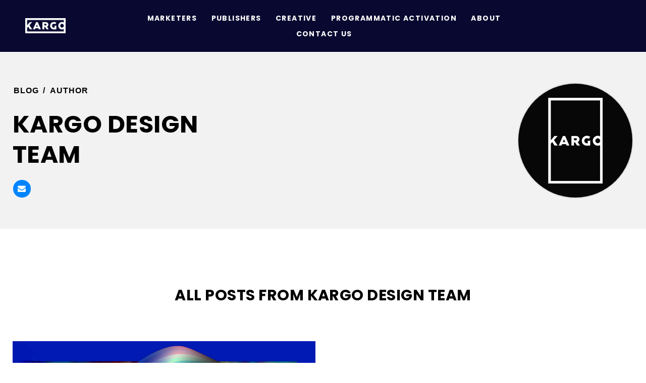

--- FILE ---
content_type: text/html; charset=UTF-8
request_url: https://blog.kargo.com/author/kargo-design-team
body_size: 10863
content:
<!doctype html><!--[if lt IE 7]> <html class="no-js lt-ie9 lt-ie8 lt-ie7" lang="en" > <![endif]--><!--[if IE 7]>    <html class="no-js lt-ie9 lt-ie8" lang="en" >        <![endif]--><!--[if IE 8]>    <html class="no-js lt-ie9" lang="en" >               <![endif]--><!--[if gt IE 8]><!--><html class="no-js" lang="en"><!--<![endif]--><head>
    <meta charset="utf-8">
    <meta http-equiv="X-UA-Compatible" content="IE=edge,chrome=1">
    <meta name="author" content="Kargo">
    <meta name="description" content="Get the latest updates from Kargo on our Advertising Technology blog. Discover ad tech industry news,  important insights from experts, and thought leadership pieces across all screens from smartphones to smart TVs.

">
    <meta name="generator" content="HubSpot">
    <title>Kargo Blog | Kargo Design Team</title>
    <link rel="shortcut icon" href="https://blog.kargo.com/hubfs/kargo_logo.png">
    
<meta name="viewport" content="width=device-width, initial-scale=1">

    <script src="/hs/hsstatic/jquery-libs/static-1.1/jquery/jquery-1.7.1.js"></script>
<script>hsjQuery = window['jQuery'];</script>
    <meta property="og:description" content="Get the latest updates from Kargo on our Advertising Technology blog. Discover ad tech industry news,  important insights from experts, and thought leadership pieces across all screens from smartphones to smart TVs.

">
    <meta property="og:title" content="Kargo Blog | Kargo Design Team">
    <meta name="twitter:description" content="Get the latest updates from Kargo on our Advertising Technology blog. Discover ad tech industry news,  important insights from experts, and thought leadership pieces across all screens from smartphones to smart TVs.

">
    <meta name="twitter:title" content="Kargo Blog | Kargo Design Team">

    

    
    <style>
a.cta_button{-moz-box-sizing:content-box !important;-webkit-box-sizing:content-box !important;box-sizing:content-box !important;vertical-align:middle}.hs-breadcrumb-menu{list-style-type:none;margin:0px 0px 0px 0px;padding:0px 0px 0px 0px}.hs-breadcrumb-menu-item{float:left;padding:10px 0px 10px 10px}.hs-breadcrumb-menu-divider:before{content:'›';padding-left:10px}.hs-featured-image-link{border:0}.hs-featured-image{float:right;margin:0 0 20px 20px;max-width:50%}@media (max-width: 568px){.hs-featured-image{float:none;margin:0;width:100%;max-width:100%}}.hs-screen-reader-text{clip:rect(1px, 1px, 1px, 1px);height:1px;overflow:hidden;position:absolute !important;width:1px}
</style>

<link rel="stylesheet" href="https://blog.kargo.com/hubfs/hub_generated/module_assets/1/43707445076/1741995125755/module_Blog_Search_Input.min.css">
    

    


<meta name="twitter:site" content="@kargo">
<meta property="og:url" content="https://blog.kargo.com/author/kargo-design-team">
<meta property="og:type" content="blog">
<meta name="twitter:card" content="summary">
<link rel="alternate" type="application/rss+xml" href="https://blog.kargo.com/rss.xml">
<meta name="twitter:domain" content="blog.kargo.com">
<script src="//platform.linkedin.com/in.js" type="text/javascript">
    lang: en_US
</script>

<meta http-equiv="content-language" content="en">
<link rel="stylesheet" href="//7052064.fs1.hubspotusercontent-na1.net/hubfs/7052064/hub_generated/template_assets/DEFAULT_ASSET/1767118704405/template_layout.min.css">


<link rel="stylesheet" href="https://blog.kargo.com/hubfs/hub_generated/template_assets/1/43708572089/1753896487825/template_Awwal_Blog_Template.min.css">
<link rel="stylesheet" href="https://blog.kargo.com/hubfs/hub_generated/template_assets/1/43708587859/1741940454061/template_carousal.min.css">


<link rel="canonical" href="https://blog.kargo.com/author/kargo-design-team">
    <link href="https://fonts.googleapis.com/css?family=Domine:400,700" rel="stylesheet"> 
<link href="https://fonts.googleapis.com/css?family=Roboto:100,100i,300,300i,400,400i,500,500i,700,700i,900,900i" rel="stylesheet">
<link href="https://fonts.googleapis.com/css2?family=Epilogue:wght@300;400;500;600;700;800&amp;display=swap" rel="stylesheet">
<link href="https://fonts.googleapis.com/css2?family=Work+Sans:ital,wght@0,100;0,200;0,300;0,400;0,500;0,600;0,700;0,800;0,900;1,100;1,200;1,300;1,400;1,500;1,600;1,700;1,800;1,900&amp;display=swap" rel="stylesheet">
<link href="https://fonts.googleapis.com/css2?family=Poppins:wght@400;700&amp;display=swap" rel="stylesheet">



    <script>(function(w,d,s,l,i){w[l]=w[l]||[];w[l].push({'gtm.start':
new Date().getTime(),event:'gtm.js'});var f=d.getElementsByTagName(s)[0],
j=d.createElement(s),dl=l!='dataLayer'?'&l='+l:'';j.async=true;j.src=
'https://www.googletagmanager.com/gtm.js?id='+i+dl;f.parentNode.insertBefore(j,f);
})(window,document,'script','dataLayer','GTM-KRBHWL4');</script>

<!-- Global site tag (gtag.js) - Google Analytics -->
<script async src="https://www.googletagmanager.com/gtag/js?id=UA-142112353-4"></script>
<script>
  window.dataLayer = window.dataLayer || [];
  function gtag(){dataLayer.push(arguments);}
  gtag('js', new Date());

  gtag('config', 'UA-142112353-4');
</script>


</head>
<body class="   hs-content-id-70945210534 hs-blog-listing hs-blog-id-8943909228" style="">
    <div class="header-container-wrapper">
    <div class="header-container container-fluid">

<div class="row-fluid-wrapper row-depth-1 row-number-1 ">
<div class="row-fluid ">
<div class="span12 widget-span widget-type-global_group " style="" data-widget-type="global_group" data-x="0" data-w="12">
<div class="" data-global-widget-path="generated_global_groups/10521326597.html"><div class="row-fluid-wrapper row-depth-1 row-number-1 ">
<div class="row-fluid ">
<div class="span12 widget-span widget-type-cell custom-header-group" style="" data-widget-type="cell" data-x="0" data-w="12">

<div class="row-fluid-wrapper row-depth-1 row-number-2 ">
<div class="row-fluid ">
<div class="span12 widget-span widget-type-cell page-center" style="" data-widget-type="cell" data-x="0" data-w="12">

<div class="row-fluid-wrapper row-depth-1 row-number-3 ">
<div class="row-fluid ">
<div class="span3 widget-span widget-type-cell custom-logo-group logo-trigger" style="" data-widget-type="cell" data-x="0" data-w="3">

<div class="row-fluid-wrapper row-depth-1 row-number-4 ">
<div class="row-fluid ">
<div class="span12 widget-span widget-type-custom_widget " style="" data-widget-type="custom_widget" data-x="0" data-w="12">
<div id="hs_cos_wrapper_module_1560748280634138" class="hs_cos_wrapper hs_cos_wrapper_widget hs_cos_wrapper_type_module" style="" data-hs-cos-general-type="widget" data-hs-cos-type="module"><div class="custom-logo">
  
  <a href="https://kargo.com/">
    <img src="https://blog.kargo.com/hubfs/Kargo%20Logo-1.png" alt="Kargo Logo-1">
  </a>
  
</div></div>

</div><!--end widget-span -->
</div><!--end row-->
</div><!--end row-wrapper -->

</div><!--end widget-span -->
<div class="span6 widget-span widget-type-custom_widget custom-menu-primary custom-header-left-menu desktop-menu" style="" data-widget-type="custom_widget" data-x="3" data-w="6">
<div id="hs_cos_wrapper_module_151811933987828" class="hs_cos_wrapper hs_cos_wrapper_widget hs_cos_wrapper_type_module widget-type-menu" style="" data-hs-cos-general-type="widget" data-hs-cos-type="module">
<span id="hs_cos_wrapper_module_151811933987828_" class="hs_cos_wrapper hs_cos_wrapper_widget hs_cos_wrapper_type_menu" style="" data-hs-cos-general-type="widget" data-hs-cos-type="menu"><div id="hs_menu_wrapper_module_151811933987828_" class="hs-menu-wrapper active-branch flyouts hs-menu-flow-horizontal" role="navigation" data-sitemap-name="default" data-menu-id="86983489830" aria-label="Navigation Menu">
 <ul role="menu">
  <li class="hs-menu-item hs-menu-depth-1" role="none"><a href="https://kargo.com/marketers" role="menuitem">Marketers</a></li>
  <li class="hs-menu-item hs-menu-depth-1" role="none"><a href="https://kargo.com/publishers" role="menuitem">Publishers</a></li>
  <li class="hs-menu-item hs-menu-depth-1 hs-item-has-children" role="none"><a href="https://kargo.com/creative-resources" aria-haspopup="true" aria-expanded="false" role="menuitem">Creative</a>
   <ul role="menu" class="hs-menu-children-wrapper">
    <li class="hs-menu-item hs-menu-depth-2" role="none"><a href="https://kargo.com/marketing-showcase" role="menuitem">Gallery</a></li>
    <li class="hs-menu-item hs-menu-depth-2" role="none"><a href="https://composer-demo.kargo.com/" role="menuitem">Creative Composer</a></li>
    <li class="hs-menu-item hs-menu-depth-2" role="none"><a href="https://kargo.com/specs" role="menuitem">Ad Specs </a></li>
    <li class="hs-menu-item hs-menu-depth-2" role="none"><a href="https://kargo.com/native-ad-specs-gate" role="menuitem">Native Ad Specs</a></li>
    <li class="hs-menu-item hs-menu-depth-2" role="none"><a href="https://kargo.com/case-studies-main" role="menuitem">Case Studies</a></li>
   </ul></li>
  <li class="hs-menu-item hs-menu-depth-1 hs-item-has-children" role="none"><a href="https://kargo.com/programmatic-activation" aria-haspopup="true" aria-expanded="false" role="menuitem">Programmatic Activation</a>
   <ul role="menu" class="hs-menu-children-wrapper">
    <li class="hs-menu-item hs-menu-depth-2" role="none"><a href="https://kargo.com/curated-packages" role="menuitem">Curated Packages</a></li>
    <li class="hs-menu-item hs-menu-depth-2" role="none"><a href="https://kargo.com/dsp" role="menuitem">Kargo PMP Troubleshooting</a></li>
    <li class="hs-menu-item hs-menu-depth-2" role="none"><a href="https://kargo.com/dsp-set-up-guides" role="menuitem">PMP Set Up Guides</a></li>
   </ul></li>
  <li class="hs-menu-item hs-menu-depth-1 hs-item-has-children" role="none"><a href="https://kargo.com/about" aria-haspopup="true" aria-expanded="false" role="menuitem">About</a>
   <ul role="menu" class="hs-menu-children-wrapper">
    <li class="hs-menu-item hs-menu-depth-2" role="none"><a href="https://kargo.com/about" role="menuitem">About Kargo</a></li>
    <li class="hs-menu-item hs-menu-depth-2" role="none"><a href="https://kargo.com/news" role="menuitem">In The News</a></li>
    <li class="hs-menu-item hs-menu-depth-2" role="none"><a href="https://kargo.com/careers" role="menuitem">Careers</a></li>
    <li class="hs-menu-item hs-menu-depth-2" role="none"><a href="https://kargo.com/knowledge-hub" role="menuitem">Research &amp; Insights</a></li>
    <li class="hs-menu-item hs-menu-depth-2" role="none"><a href="https://blog.kargo.com" role="menuitem">Blog</a></li>
   </ul></li>
  <li class="hs-menu-item hs-menu-depth-1" role="none"><a href="https://kargo.com/contact-us" role="menuitem">Contact Us</a></li>
 </ul>
</div></span></div>

</div><!--end widget-span -->
<div class="span3 widget-span widget-type-custom_widget custom-menu-primary custom-header-right-menu desktop-menu" style="" data-widget-type="custom_widget" data-x="9" data-w="3">
<div id="hs_cos_wrapper_module_1560748289365153" class="hs_cos_wrapper hs_cos_wrapper_widget hs_cos_wrapper_type_module widget-type-menu" style="" data-hs-cos-general-type="widget" data-hs-cos-type="module">
<span id="hs_cos_wrapper_module_1560748289365153_" class="hs_cos_wrapper hs_cos_wrapper_widget hs_cos_wrapper_type_menu" style="" data-hs-cos-general-type="widget" data-hs-cos-type="menu"><ul></ul></span></div>

</div><!--end widget-span -->
</div><!--end row-->
</div><!--end row-wrapper -->

<div class="row-fluid-wrapper row-depth-1 row-number-5 ">
<div class="row-fluid ">
<div class="span12 widget-span widget-type-custom_widget custom-menu-primary mobile-menu" style="" data-widget-type="custom_widget" data-x="0" data-w="12">
<div id="hs_cos_wrapper_module_1560755691222998" class="hs_cos_wrapper hs_cos_wrapper_widget hs_cos_wrapper_type_module widget-type-menu" style="" data-hs-cos-general-type="widget" data-hs-cos-type="module">
<span id="hs_cos_wrapper_module_1560755691222998_" class="hs_cos_wrapper hs_cos_wrapper_widget hs_cos_wrapper_type_menu" style="" data-hs-cos-general-type="widget" data-hs-cos-type="menu"><div id="hs_menu_wrapper_module_1560755691222998_" class="hs-menu-wrapper active-branch flyouts hs-menu-flow-horizontal" role="navigation" data-sitemap-name="default" data-menu-id="10523094766" aria-label="Navigation Menu">
 <ul role="menu">
  <li class="hs-menu-item hs-menu-depth-1" role="none"><a href="https://kargo.com/marketers" role="menuitem">Marketers</a></li>
  <li class="hs-menu-item hs-menu-depth-1" role="none"><a href="https://kargo.com/publishers" role="menuitem">Publishers</a></li>
  <li class="hs-menu-item hs-menu-depth-1 hs-item-has-children" role="none"><a href="https://kargo.com/marketing-showcase" aria-haspopup="true" aria-expanded="false" role="menuitem">Creative</a>
   <ul role="menu" class="hs-menu-children-wrapper">
    <li class="hs-menu-item hs-menu-depth-2" role="none"><a href="https://kargo.com/marketing-showcase" role="menuitem">Gallery</a></li>
    <li class="hs-menu-item hs-menu-depth-2" role="none"><a href="https://composer-demo.kargo.com/" role="menuitem">Creative Composer</a></li>
    <li class="hs-menu-item hs-menu-depth-2" role="none"><a href="https://kargo.com/specs" role="menuitem">Ad Specs</a></li>
    <li class="hs-menu-item hs-menu-depth-2" role="none"><a href="https://kargo.com/native-ad-specs-gate" role="menuitem">Native Ad Specs</a></li>
    <li class="hs-menu-item hs-menu-depth-2" role="none"><a href="https://kargo.com/case-studies-main" role="menuitem">Case Studies</a></li>
   </ul></li>
  <li class="hs-menu-item hs-menu-depth-1 hs-item-has-children" role="none"><a href="javascript:;" aria-haspopup="true" aria-expanded="false" role="menuitem">Programmatic Activation</a>
   <ul role="menu" class="hs-menu-children-wrapper">
    <li class="hs-menu-item hs-menu-depth-2" role="none"><a href="https://kargo.com/curated-packages" role="menuitem">Curated Packages</a></li>
    <li class="hs-menu-item hs-menu-depth-2" role="none"><a href="https://kargo.com/dsp" role="menuitem">Kargo PMP Troublshooting</a></li>
    <li class="hs-menu-item hs-menu-depth-2" role="none"><a href="https://kargo.com/dsp-set-up-guides" role="menuitem">PMP Set Up Guides</a></li>
   </ul></li>
  <li class="hs-menu-item hs-menu-depth-1 hs-item-has-children" role="none"><a href="https://kargo.com/about" aria-haspopup="true" aria-expanded="false" role="menuitem">About</a>
   <ul role="menu" class="hs-menu-children-wrapper">
    <li class="hs-menu-item hs-menu-depth-2" role="none"><a href="https://kargo.com/about" role="menuitem">About Kargo</a></li>
    <li class="hs-menu-item hs-menu-depth-2" role="none"><a href="https://kargo.com/news" role="menuitem">In The News</a></li>
    <li class="hs-menu-item hs-menu-depth-2" role="none"><a href="https://kargo.com/careers" role="menuitem">Careers</a></li>
    <li class="hs-menu-item hs-menu-depth-2" role="none"><a href="https://kargo.com/knowledge-hub" role="menuitem">Research &amp; Insights</a></li>
    <li class="hs-menu-item hs-menu-depth-2" role="none"><a href="https://blog.kargo.com/" role="menuitem">Blog</a></li>
   </ul></li>
  <li class="hs-menu-item hs-menu-depth-1" role="none"><a href="https://kargo.com/contact-us" role="menuitem">Contact Us</a></li>
 </ul>
</div></span></div>

</div><!--end widget-span -->
</div><!--end row-->
</div><!--end row-wrapper -->

</div><!--end widget-span -->
</div><!--end row-->
</div><!--end row-wrapper -->

</div><!--end widget-span -->
</div><!--end row-->
</div><!--end row-wrapper -->
</div>
</div><!--end widget-span -->
</div><!--end row-->
</div><!--end row-wrapper -->

    </div><!--end header -->
</div><!--end header wrapper -->

<div class="body-container-wrapper">
    <div class="body-container container-fluid">

<div class="row-fluid-wrapper row-depth-1 row-number-1 ">
<div class="row-fluid ">
<div class="span12 widget-span widget-type-cell " style="" data-widget-type="cell" data-x="0" data-w="12">

<div class="row-fluid-wrapper row-depth-1 row-number-2 ">
<div class="row-fluid ">
<div class="span12 widget-span widget-type-custom_widget " style="" data-widget-type="custom_widget" data-x="0" data-w="12">
<div id="hs_cos_wrapper_module_1536852673826614" class="hs_cos_wrapper hs_cos_wrapper_widget hs_cos_wrapper_type_module" style="" data-hs-cos-general-type="widget" data-hs-cos-type="module">
<div>
<div class="owl-carousel owl-theme blog-slider">
  
 	<div class="slider" style="background-image:url(https://blog.kargo.com/hubfs/Kargo%20Banner%20Blog.png);">
    <div class="slider-inner" style="background-color:rgba(0, 0, 0, 0.05)">
        <div class="page-center">
            
        </div>
    </div>
	</div>
  
</div>
</div>

<div style="display:none">
<div class="owl-carousel owl-theme blog-slider">
    
    
    <div class="slider" style="background-image:url(https://blog.kargo.com/hubfs/KargoxMeta_1200x628%20%281%29.png);">
      <div class="slider-inner" style="background-color:rgba(0, 0, 0, 0.05)">  
        <div class="page-center">
          <h1>The Meta Advantage this Holiday</h1>
          <a class="read-more" href="https://blog.kargo.com/the-meta-advantage-this-holiday">Continue Reading</a>
        </div>
      </div>
    </div>
    
    <div class="slider" style="background-image:url(https://blog.kargo.com/hubfs/Hero%20Image%20-%20Final.jpg);">
      <div class="slider-inner" style="background-color:rgba(0, 0, 0, 0.05)">  
        <div class="page-center">
          <h1>The Story Behind: Runway</h1>
          <a class="read-more" href="https://blog.kargo.com/story-behind-runway">Continue Reading</a>
        </div>
      </div>
    </div>
    
    <div class="slider" style="background-image:url(https://blog.kargo.com/hubfs/Shorty%20Social%20Good%20Award%202019LinkedIn.jpg);">
      <div class="slider-inner" style="background-color:rgba(0, 0, 0, 0.05)">  
        <div class="page-center">
          <h1>The Story Behind: AT&amp;T’s ‘It Can Wait’ Campaign</h1>
          <a class="read-more" href="https://blog.kargo.com/att-itcanwait">Continue Reading</a>
        </div>
      </div>
    </div>
    
</div>
</div>
</div>

</div><!--end widget-span -->
</div><!--end row-->
</div><!--end row-wrapper -->

</div><!--end widget-span -->
</div><!--end row-->
</div><!--end row-wrapper -->

<div class="row-fluid-wrapper row-depth-1 row-number-3 ">
<div class="row-fluid ">
<div class="span12 widget-span widget-type-cell blog-post-top-header" style="" data-widget-type="cell" data-x="0" data-w="12">

<div class="row-fluid-wrapper row-depth-1 row-number-4 ">
<div class="row-fluid ">
<div class="span12 widget-span widget-type-raw_jinja " style="" data-widget-type="raw_jinja" data-x="0" data-w="12">
</div><!--end widget-span -->

</div><!--end row-->
</div><!--end row-wrapper -->

</div><!--end widget-span -->
</div><!--end row-->
</div><!--end row-wrapper -->

<div class="row-fluid-wrapper row-depth-1 row-number-5 ">
<div class="row-fluid ">
<div class="span12 widget-span widget-type-cell top-bar" style="" data-widget-type="cell" data-x="0" data-w="12">

<div class="row-fluid-wrapper row-depth-1 row-number-6 ">
<div class="row-fluid ">
<div class="span12 widget-span widget-type-cell page-center" style="" data-widget-type="cell" data-x="0" data-w="12">

<div class="row-fluid-wrapper row-depth-1 row-number-7 ">
<div class="row-fluid ">
<div class="span6 widget-span widget-type-cell topic-list" style="" data-widget-type="cell" data-x="0" data-w="6">

<div class="row-fluid-wrapper row-depth-1 row-number-8 ">
<div class="row-fluid ">
<div class="span12 widget-span widget-type-raw_jinja " style="" data-widget-type="raw_jinja" data-x="0" data-w="12">
<h3>Topics</h3> 
<div class="blog-topics">
    
    <ul>
        <li class="topic">Select a Topic <i class="fa fa-angle-down"></i></li>
        <ul>
          <li><a href="https://blog.kargo.com">All</a></li>
        
        <li>
          <a href="https://blog.kargo.com/tag/ad-tech">Ad Tech</a>
        </li>
        
        <li>
          <a href="https://blog.kargo.com/tag/digital-advertising">Digital Advertising</a>
        </li>
        
        <li>
          <a href="https://blog.kargo.com/tag/insider">Insider</a>
        </li>
        
        <li>
          <a href="https://blog.kargo.com/tag/mobile">Mobile</a>
        </li>
        
        <li>
          <a href="https://blog.kargo.com/tag/performance">Performance</a>
        </li>
        
        <li>
          <a href="https://blog.kargo.com/tag/creative">Creative</a>
        </li>
        
        <li>
          <a href="https://blog.kargo.com/tag/kargoknowledge">KargoKnowledge</a>
        </li>
        
        <li>
          <a href="https://blog.kargo.com/tag/knowledge">Knowledge</a>
        </li>
        
        <li>
          <a href="https://blog.kargo.com/tag/programmatic">Programmatic</a>
        </li>
        
        <li>
          <a href="https://blog.kargo.com/tag/publishers">Publishers</a>
        </li>
        
        <li>
          <a href="https://blog.kargo.com/tag/ad-serving">Ad Serving</a>
        </li>
        
        <li>
          <a href="https://blog.kargo.com/tag/kargo">Kargo</a>
        </li>
        
        <li>
          <a href="https://blog.kargo.com/tag/brand-safe">Brand Safe</a>
        </li>
        
        <li>
          <a href="https://blog.kargo.com/tag/addressable">Addressable</a>
        </li>
        
        <li>
          <a href="https://blog.kargo.com/tag/scale">Scale</a>
        </li>
        
        <li>
          <a href="https://blog.kargo.com/tag/mobileads">mobileads</a>
        </li>
        
        <li>
          <a href="https://blog.kargo.com/tag/featured">Featured</a>
        </li>
        
        <li>
          <a href="https://blog.kargo.com/tag/apac">APAC</a>
        </li>
        
        <li>
          <a href="https://blog.kargo.com/tag/cookies">cookies</a>
        </li>
        
        <li>
          <a href="https://blog.kargo.com/tag/fraud">fraud</a>
        </li>
        
        <li>
          <a href="https://blog.kargo.com/tag/commerce">commerce</a>
        </li>
        
        <li>
          <a href="https://blog.kargo.com/tag/keepitclean">keepitclean</a>
        </li>
        
        <li>
          <a href="https://blog.kargo.com/tag/snap">snap</a>
        </li>
        
        </ul>
    </ul>
</div>
</div><!--end widget-span -->

</div><!--end row-->
</div><!--end row-wrapper -->

</div><!--end widget-span -->
<div class="span6 widget-span widget-type-cell " style="" data-widget-type="cell" data-x="6" data-w="6">

<div class="row-fluid-wrapper row-depth-1 row-number-9 ">
<div class="row-fluid ">
<div class="span12 widget-span widget-type-custom_widget " style="" data-widget-type="custom_widget" data-x="0" data-w="12">
<div id="hs_cos_wrapper_module_159982983300100" class="hs_cos_wrapper hs_cos_wrapper_widget hs_cos_wrapper_type_module" style="" data-hs-cos-general-type="widget" data-hs-cos-type="module"><div class="subscription-title-button">
  <h3>
    
  </h3>
  <a href="javascript:void(0);" class="subscribe-button"><svg class="envelope-icon" width="36" height="27" viewbox="0 0 36 27" fill="none" xmlns="http://www.w3.org/2000/svg">
<path d="M32.625 0H3.375C1.47656 0 0 1.54688 0 3.375V23.625C0 25.5234 1.47656 27 3.375 27H32.625C34.4531 27 36 25.5234 36 23.625V3.375C36 1.54688 34.4531 0 32.625 0ZM32.625 3.375V6.25781C31.0078 7.59375 28.4766 9.5625 23.1328 13.7812C21.9375 14.6953 19.6172 16.9453 18 16.875C16.3125 16.9453 13.9922 14.6953 12.7969 13.7812C7.45312 9.5625 4.92188 7.59375 3.375 6.25781V3.375H32.625ZM3.375 23.625V10.6172C4.92188 11.8828 7.24219 13.7109 10.6875 16.4531C12.2344 17.6484 14.9766 20.3203 18 20.25C20.9531 20.3203 23.625 17.6484 25.2422 16.4531C28.6875 13.7109 31.0078 11.8828 32.625 10.6172V23.625H3.375Z" fill="#FE2D55" />
</svg> SUBSCRIBE TO OUR BLOG</a>
</div></div>

</div><!--end widget-span -->
</div><!--end row-->
</div><!--end row-wrapper -->

</div><!--end widget-span -->
</div><!--end row-->
</div><!--end row-wrapper -->

</div><!--end widget-span -->
</div><!--end row-->
</div><!--end row-wrapper -->

</div><!--end widget-span -->
</div><!--end row-->
</div><!--end row-wrapper -->

<div class="row-fluid-wrapper row-depth-1 row-number-10 ">
<div class="row-fluid ">
<div class="span12 widget-span widget-type-cell subscription-popup-box" style="" data-widget-type="cell" data-x="0" data-w="12">

<div class="row-fluid-wrapper row-depth-1 row-number-11 ">
<div class="row-fluid ">
<div class="span12 widget-span widget-type-cell subscription-popup-box-inner" style="" data-widget-type="cell" data-x="0" data-w="12">

<div class="row-fluid-wrapper row-depth-1 row-number-12 ">
<div class="row-fluid ">
<div class="span12 widget-span widget-type-custom_widget " style="" data-widget-type="custom_widget" data-x="0" data-w="12">
<div id="hs_cos_wrapper_module_159982986685702" class="hs_cos_wrapper hs_cos_wrapper_widget hs_cos_wrapper_type_module" style="" data-hs-cos-general-type="widget" data-hs-cos-type="module"><div class="envelope-close-icon">
  <svg class="envelope-icon" width="36" height="27" viewbox="0 0 36 27" fill="none" xmlns="http://www.w3.org/2000/svg">
  <path d="M32.625 0H3.375C1.47656 0 0 1.54688 0 3.375V23.625C0 25.5234 1.47656 27 3.375 27H32.625C34.4531 27 36 25.5234 36 23.625V3.375C36 1.54688 34.4531 0 32.625 0ZM32.625 3.375V6.25781C31.0078 7.59375 28.4766 9.5625 23.1328 13.7812C21.9375 14.6953 19.6172 16.9453 18 16.875C16.3125 16.9453 13.9922 14.6953 12.7969 13.7812C7.45312 9.5625 4.92188 7.59375 3.375 6.25781V3.375H32.625ZM3.375 23.625V10.6172C4.92188 11.8828 7.24219 13.7109 10.6875 16.4531C12.2344 17.6484 14.9766 20.3203 18 20.25C20.9531 20.3203 23.625 17.6484 25.2422 16.4531C28.6875 13.7109 31.0078 11.8828 32.625 10.6172V23.625H3.375Z" fill="#FE2D55" />
  </svg> 
  <div class="popup-close-icon">
    <svg width="20" height="20" viewbox="0 0 15 15" fill="none" xmlns="http://www.w3.org/2000/svg">
    <path d="M8.57915 7.483L14.78 1.28213C14.9026 1.13904 14.9666 0.954975 14.9593 0.766723C14.9521 0.57847 14.874 0.399895 14.7408 0.266681C14.6076 0.133468 14.429 0.0554274 14.2408 0.048156C14.0525 0.0408846 13.8684 0.104918 13.7254 0.227459L7.52448 6.42833L1.32361 0.219979C1.18276 0.0791288 0.991724 0 0.792532 0C0.59334 0 0.402306 0.0791288 0.261456 0.219979C0.120606 0.360829 0.0414776 0.551863 0.0414776 0.751055C0.0414776 0.950247 0.120606 1.14128 0.261456 1.28213L6.46981 7.483L0.261456 13.6839C0.183155 13.7509 0.11956 13.8334 0.0746634 13.9262C0.0297663 14.019 0.00453635 14.1201 0.000557399 14.2231C-0.00342155 14.3261 0.013936 14.4289 0.0515411 14.5249C0.0891462 14.6208 0.146187 14.708 0.219082 14.7809C0.291978 14.8538 0.379155 14.9109 0.475141 14.9485C0.571128 14.9861 0.673851 15.0034 0.776864 14.9994C0.879877 14.9955 0.980956 14.9702 1.07376 14.9253C1.16656 14.8804 1.24907 14.8168 1.31613 14.7385L7.52448 8.53767L13.7254 14.7385C13.8684 14.8611 14.0525 14.9251 14.2408 14.9178C14.429 14.9106 14.6076 14.8325 14.7408 14.6993C14.874 14.5661 14.9521 14.3875 14.9593 14.1993C14.9666 14.011 14.9026 13.827 14.78 13.6839L8.57915 7.483Z" fill="#999999" />
    </svg>
  </div>
</div></div>

</div><!--end widget-span -->
</div><!--end row-->
</div><!--end row-wrapper -->

<div class="row-fluid-wrapper row-depth-1 row-number-13 ">
<div class="row-fluid ">
<div class="span12 widget-span widget-type-custom_widget " style="" data-widget-type="custom_widget" data-x="0" data-w="12">
<div id="hs_cos_wrapper_module_159982986685703" class="hs_cos_wrapper hs_cos_wrapper_widget hs_cos_wrapper_type_module widget-type-blog_subscribe" style="" data-hs-cos-general-type="widget" data-hs-cos-type="module">


<span id="hs_cos_wrapper_module_159982986685703_blog_subscribe" class="hs_cos_wrapper hs_cos_wrapper_widget hs_cos_wrapper_type_blog_subscribe" style="" data-hs-cos-general-type="widget" data-hs-cos-type="blog_subscribe"><h3 id="hs_cos_wrapper_module_159982986685703_blog_subscribe_title" class="hs_cos_wrapper form-title" data-hs-cos-general-type="widget_field" data-hs-cos-type="text">Stay up to date</h3>

<div id="hs_form_target_module_159982986685703_blog_subscribe_4472"></div>



</span></div>

</div><!--end widget-span -->
</div><!--end row-->
</div><!--end row-wrapper -->

</div><!--end widget-span -->
</div><!--end row-->
</div><!--end row-wrapper -->

</div><!--end widget-span -->
</div><!--end row-->
</div><!--end row-wrapper -->

<div class="row-fluid-wrapper row-depth-1 row-number-14 ">
<div class="row-fluid ">
<div class="span12 widget-span widget-type-cell page-center search-box" style="display:none;" data-widget-type="cell" data-x="0" data-w="12">

<div class="row-fluid-wrapper row-depth-1 row-number-15 ">
<div class="row-fluid ">
<div class="span12 widget-span widget-type-custom_widget " style="" data-widget-type="custom_widget" data-x="0" data-w="12">
<div id="hs_cos_wrapper_module_1548307213547338" class="hs_cos_wrapper hs_cos_wrapper_widget hs_cos_wrapper_type_module" style="" data-hs-cos-general-type="widget" data-hs-cos-type="module"><div class="hs-search-field"> 
  <h5>Search The Blog</h5>
    <div class="hs-search-field__bar"> 
      <form id="search-form" action="/hs-search-results">
        <input type="text" class="hs-search-field__input" name="term" autocomplete="off" placeholder="Search Here">
        <input type="hidden" name="type" value="BLOG_POST">
        <input type="hidden" name="pathPrefix" value="blog">
        <button type="submit" form="search-form" value="Submit" class="hs-button primary"><i class="fa fa-search"></i></button>
        <ul class="hs-search-field__suggestions"></ul>
      </form>
    </div>
</div></div>

</div><!--end widget-span -->
</div><!--end row-->
</div><!--end row-wrapper -->

</div><!--end widget-span -->
</div><!--end row-->
</div><!--end row-wrapper -->

<div class="row-fluid-wrapper row-depth-1 row-number-16 ">
<div class="row-fluid ">
<div class="span12 widget-span widget-type-cell " style="" data-widget-type="cell" data-x="0" data-w="12">

<div class="row-fluid-wrapper row-depth-1 row-number-17 ">
<div class="row-fluid ">
<div class="span12 widget-span widget-type-cell padding-100" style="" data-widget-type="cell" data-x="0" data-w="12">

<div class="row-fluid-wrapper row-depth-1 row-number-18 ">
<div class="row-fluid ">
<div class="span12 widget-span widget-type-blog_content " style="" data-widget-type="blog_content" data-x="0" data-w="12">


<div class="author-page">
  <div class="page-center">
    <div class="hs-author-profile">
      <div class="author-information">
        <ul class="breadcrumb">
          <li><a href="https://blog.kargo.com">Blog</a> </li>
          <li>/</li>
          <li>Author</li>
        </ul>  
        <h2 class="hs-author-name"> Kargo Design Team</h2> 
        <div class="hs-author-bio"></div>        
        <div class="author-social-share">
          
          
          
          
          
          <a href="mailto:mobilize@kargo.com" class="hs-author-social-link hs-social-email" title="Email"><i class="fa fa-envelope" aria-hidden="true"></i> </a>
          
        </div>
      </div>
      <div class="author-avatar"> <img src="https://blog.kargo.com/hubfs/bw%20kargo-1.png" alt="Picture of Kargo Design Team">  </div> 
    </div>
  </div>
</div>

<div class="page-center">
  <div class="blog-section">
      <div class="blog-listing-wrapper cell-wrapper">
          <div class="blog-section">
              <div class="blog-listing-wrapper cell-wrapper">
              
                  <div class="post-listing">
                       
                        <div class="all-posts-author-title">
                            <h4>All Posts from Kargo Design Team</h4>
                        </div>
                      
                      
                          <div class="post-item">
                              
                                  <div class="post-body clearfix">

                                      
                                          <div class="hs-featured-image-wrapper">
                                              <a href="https://blog.kargo.com/the-story-behind-q3-ad-innovation" title="" class="hs-featured-image-link">
                                                  <img src="https://blog.kargo.com/hubfs/Innovation_Blog%20Feature.png" class="hs-featured-image">
                                              </a>
                                          </div>
                                      
                                      

                                           <p id="hubspot-topic_data">
                                              
<!--                                                   <a class="topic-link" href="https://blog.kargo.com/tag/programmatic">Programmatic</a>  -->
<!--                                                   
                                                    <a class="topic-link" href="https://blog.kargo.com/topic/programmatic">Programmatic</a> 
                                                   -->
                                              
<!--                                                   <a class="topic-link" href="https://blog.kargo.com/tag/mobile">Mobile</a>  -->
<!--                                                   
                                                    <a class="topic-link" href="https://blog.kargo.com/topic/mobile">Mobile</a> 
                                                   -->
                                              
<!--                                                   <a class="topic-link" href="https://blog.kargo.com/tag/digital-advertising">Digital Advertising</a>  -->
<!--                                                   
                                                    <a class="topic-link" href="https://blog.kargo.com/topic/digital-advertising">Digital Advertising</a> 
                                                   -->
                                              
<!--                                                   <a class="topic-link" href="https://blog.kargo.com/tag/creative">Creative</a> -->
<!--                                                    -->
                                              
                                           </p>
                                      
                                      <div class="post-header">
                                          <h5><a href="https://blog.kargo.com/the-story-behind-q3-ad-innovation">The Story Behind: Q3 Ad Innovation</a></h5>
                                          <div id="hubspot-author_data" class="hubspot-editable" data-hubspot-form-id="author_data" data-hubspot-name="Blog Author">
                                              By
                                              
                                                  <a class="author-link" href="https://blog.kargo.com/author/kargo-design-team">Kargo Design Team</a> on   August 11, 2021  
                                              
                                          </div>
                                      </div>
                                      <div class="clearfix"></div>
                                      <p>There’s a new Google search metric in town and it’s putting pressure on both advertisers and publishers. It’s called Cumulative Layout Shift (CLS), which is what happens when you open a...</p>
                                      <a href="https://blog.kargo.com/the-story-behind-q3-ad-innovation" title="" class="continue-reading">
                                          Continue Reading
                                      </a>
                                  </div>
                              
                          </div>
                      
                  </div>
                  <div class="blog-pagination">
                      
                          
                              
                              
                          

                          
                          

                          
                          <ul>
                              <li class="first-posts-link hide"><a href="https://blog.kargo.com/author/kargo-design-team/page/0"><i class="fa fa-angle-left"></i> PREVIOUS</a></li>
                              <span class="pg">
                                  
                                   
                                      
                                          <li class="active"><a href="https://blog.kargo.com/author/kargo-design-team/page/1">1</a></li>

                                      
                                      
                                   
                                      
                                   
                                      
                                   
                                      
                                   
                                      
                                  
                              </span>
                              <li class="last-posts-link hide"><a href="https://blog.kargo.com/author/kargo-design-team/page/0">NEXT <i class="fa fa-angle-right"></i></a></li>
                              <!--<li class="previous-posts-link hide"><a href="https://blog.kargo.com/author/kargo-design-team/page/0">NEXT <i class="fa fa-angle-right"></i></a></li>-->
                              <!--<li class="next-posts-link hide"><a href="https://blog.kargo.com/author/kargo-design-team/page/0"><i class="fa fa-angle-right"></i> PREVIOUS</a></li>-->
                              <!--<li class="last-posts-link hide"><a href="https://blog.kargo.com/author/kargo-design-team/page/1">NEXT <i class="fa fa-angle-double-right"></i></a></li>-->
                          </ul>
                      
                  </div>
              </div>
          </div>
      </div>
  </div>
</div>
<script>


$('body').addClass('blog-author-page');

</script>
</div>

</div><!--end row-->
</div><!--end row-wrapper -->

</div><!--end widget-span -->
</div><!--end row-->
</div><!--end row-wrapper -->

</div><!--end widget-span -->
</div><!--end row-->
</div><!--end row-wrapper -->

<div class="row-fluid-wrapper row-depth-1 row-number-19 ">
<div class="row-fluid ">
<div class="span12 widget-span widget-type-cell bottom-subscription" style="" data-widget-type="cell" data-x="0" data-w="12">

<div class="row-fluid-wrapper row-depth-1 row-number-20 ">
<div class="row-fluid ">
<div class="span12 widget-span widget-type-cell page-center" style="" data-widget-type="cell" data-x="0" data-w="12">

<div class="row-fluid-wrapper row-depth-1 row-number-21 ">
<div class="row-fluid ">
<div class="span12 widget-span widget-type-custom_widget " style="" data-widget-type="custom_widget" data-x="0" data-w="12">
<div id="hs_cos_wrapper_module_159982990363702" class="hs_cos_wrapper hs_cos_wrapper_widget hs_cos_wrapper_type_module" style="" data-hs-cos-general-type="widget" data-hs-cos-type="module"><div class="subscription-title-button">
  <h3>
    Stay in the know on the latest and greatest news, insights and announcements.
  </h3>
  <a href="javascript:void(0);" class="subscribe-button"><svg class="envelope-icon" width="36" height="27" viewbox="0 0 36 27" fill="none" xmlns="http://www.w3.org/2000/svg">
<path d="M32.625 0H3.375C1.47656 0 0 1.54688 0 3.375V23.625C0 25.5234 1.47656 27 3.375 27H32.625C34.4531 27 36 25.5234 36 23.625V3.375C36 1.54688 34.4531 0 32.625 0ZM32.625 3.375V6.25781C31.0078 7.59375 28.4766 9.5625 23.1328 13.7812C21.9375 14.6953 19.6172 16.9453 18 16.875C16.3125 16.9453 13.9922 14.6953 12.7969 13.7812C7.45312 9.5625 4.92188 7.59375 3.375 6.25781V3.375H32.625ZM3.375 23.625V10.6172C4.92188 11.8828 7.24219 13.7109 10.6875 16.4531C12.2344 17.6484 14.9766 20.3203 18 20.25C20.9531 20.3203 23.625 17.6484 25.2422 16.4531C28.6875 13.7109 31.0078 11.8828 32.625 10.6172V23.625H3.375Z" fill="#FE2D55" />
</svg> SUBSCRIBE TO OUR BLOG</a>
</div></div>

</div><!--end widget-span -->
</div><!--end row-->
</div><!--end row-wrapper -->

</div><!--end widget-span -->
</div><!--end row-->
</div><!--end row-wrapper -->

</div><!--end widget-span -->
</div><!--end row-->
</div><!--end row-wrapper -->

    </div><!--end body -->
</div><!--end body wrapper -->

<div class="footer-container-wrapper">
    <div class="footer-container container-fluid">

<div class="row-fluid-wrapper row-depth-1 row-number-1 ">
<div class="row-fluid ">
<div class="span12 widget-span widget-type-global_group " style="" data-widget-type="global_group" data-x="0" data-w="12">
<div class="" data-global-widget-path="generated_global_groups/43707421567.html"><div class="row-fluid-wrapper row-depth-1 row-number-1 ">
<div class="row-fluid ">
<div class="span12 widget-span widget-type-cell page-center top-footer" style="" data-widget-type="cell" data-x="0" data-w="12">

<div class="row-fluid-wrapper row-depth-1 row-number-2 ">
<div class="row-fluid ">
<div class="span5 widget-span widget-type-cell about-text" style="" data-widget-type="cell" data-x="0" data-w="5">

<div class="row-fluid-wrapper row-depth-1 row-number-3 ">
<div class="row-fluid ">
<div class="span12 widget-span widget-type-linked_image " style="" data-widget-type="linked_image" data-x="0" data-w="12">
<div class="cell-wrapper layout-widget-wrapper">
<span id="hs_cos_wrapper_module_774202563" class="hs_cos_wrapper hs_cos_wrapper_widget hs_cos_wrapper_type_linked_image" style="" data-hs-cos-general-type="widget" data-hs-cos-type="linked_image"><img src="https://blog.kargo.com/hs-fs/hubfs/Kargo_Logo_3_10.png?width=150&amp;height=56&amp;name=Kargo_Logo_3_10.png" class="hs-image-widget " width="150" height="56" style="max-width: 100%; height: auto;" alt="Kargo_Logo_3_10" title="Kargo_Logo_3_10" srcset="https://blog.kargo.com/hs-fs/hubfs/Kargo_Logo_3_10.png?width=75&amp;height=28&amp;name=Kargo_Logo_3_10.png 75w, https://blog.kargo.com/hs-fs/hubfs/Kargo_Logo_3_10.png?width=150&amp;height=56&amp;name=Kargo_Logo_3_10.png 150w, https://blog.kargo.com/hs-fs/hubfs/Kargo_Logo_3_10.png?width=225&amp;height=84&amp;name=Kargo_Logo_3_10.png 225w, https://blog.kargo.com/hs-fs/hubfs/Kargo_Logo_3_10.png?width=300&amp;height=112&amp;name=Kargo_Logo_3_10.png 300w, https://blog.kargo.com/hs-fs/hubfs/Kargo_Logo_3_10.png?width=375&amp;height=140&amp;name=Kargo_Logo_3_10.png 375w, https://blog.kargo.com/hs-fs/hubfs/Kargo_Logo_3_10.png?width=450&amp;height=168&amp;name=Kargo_Logo_3_10.png 450w" sizes="(max-width: 150px) 100vw, 150px"></span></div><!--end layout-widget-wrapper -->
</div><!--end widget-span -->
</div><!--end row-->
</div><!--end row-wrapper -->

<div class="row-fluid-wrapper row-depth-1 row-number-4 ">
<div class="row-fluid ">
<div class="span12 widget-span widget-type-rich_text " style="" data-widget-type="rich_text" data-x="0" data-w="12">
<div class="cell-wrapper layout-widget-wrapper">
<span id="hs_cos_wrapper_module_836280613" class="hs_cos_wrapper hs_cos_wrapper_widget hs_cos_wrapper_type_rich_text" style="" data-hs-cos-general-type="widget" data-hs-cos-type="rich_text"><div data-block-type="2" id="block-5a0e3e00ec212d62c919add6">
<div role="presentation" data-qa="message_content">
<div data-qa="message-text">
<div data-qa="block-kit-renderer">
<div dir="auto">&nbsp;</div>
</div>
</div>
</div>
</div>
<div>
<div data-block-type="53" id="block-yui_3_17_2_17_1510882809021_5180">
<div id="yui_3_17_2_1_1617898366512_403">
<div>Kargo creates breakthrough ad experiences for the world’s leading brands&nbsp;and publishers across all screens from smartphones to smart TVs.<span>&nbsp;</span></div>
<div>&nbsp;</div>
&nbsp;</div>
</div>
</div></span>
</div><!--end layout-widget-wrapper -->
</div><!--end widget-span -->
</div><!--end row-->
</div><!--end row-wrapper -->

</div><!--end widget-span -->
<div class="span4 widget-span widget-type-cell footer-menu" style="" data-widget-type="cell" data-x="5" data-w="4">

<div class="row-fluid-wrapper row-depth-1 row-number-5 ">
<div class="row-fluid ">
<div class="span12 widget-span widget-type-rich_text " style="" data-widget-type="rich_text" data-x="0" data-w="12">
<div class="cell-wrapper layout-widget-wrapper">
<span id="hs_cos_wrapper_module_719975070" class="hs_cos_wrapper hs_cos_wrapper_widget hs_cos_wrapper_type_rich_text" style="" data-hs-cos-general-type="widget" data-hs-cos-type="rich_text"><p style="font-size: 18px;">Important Links</p></span>
</div><!--end layout-widget-wrapper -->
</div><!--end widget-span -->
</div><!--end row-->
</div><!--end row-wrapper -->

<div class="row-fluid-wrapper row-depth-1 row-number-6 ">
<div class="row-fluid ">
<div class="span12 widget-span widget-type-menu " style="" data-widget-type="menu" data-x="0" data-w="12">
<div class="cell-wrapper layout-widget-wrapper">
<span id="hs_cos_wrapper_module_750269002" class="hs_cos_wrapper hs_cos_wrapper_widget hs_cos_wrapper_type_menu" style="" data-hs-cos-general-type="widget" data-hs-cos-type="menu"><div id="hs_menu_wrapper_module_750269002" class="hs-menu-wrapper active-branch flyouts hs-menu-flow-vertical" role="navigation" data-sitemap-name="default" data-menu-id="10521493828" aria-label="Navigation Menu">
 <ul role="menu">
  <li class="hs-menu-item hs-menu-depth-1" role="none"><a href="https://kargo.com/termsofuse" role="menuitem">TERMS OF USE</a></li>
  <li class="hs-menu-item hs-menu-depth-1" role="none"><a href="https://kargo.com/websiteprivacy" role="menuitem">Website Privacy Policy</a></li>
  <li class="hs-menu-item hs-menu-depth-1" role="none"><a href="https://kargo.com/privacy" role="menuitem">Services Privacy Policy</a></li>
  <li class="hs-menu-item hs-menu-depth-1" role="none"><a href="https://kargo.com/privacy#opt-out" role="menuitem">Opt-Out</a></li>
  <li class="hs-menu-item hs-menu-depth-1" role="none"><a href="https://kargo.com/click-info" role="menuitem">Click-Info</a></li>
  <li class="hs-menu-item hs-menu-depth-1" role="none"><a href="https://kargo.com/faq" role="menuitem">FAQ</a></li>
  <li class="hs-menu-item hs-menu-depth-1" role="none"><a href="https://kargo.com/idfa-pov" role="menuitem">IDFA POV</a></li>
  <li class="hs-menu-item hs-menu-depth-1" role="none"><a href="https://kargo.com/creative-backgrounds" role="menuitem">Zoom Backgrounds</a></li>
  <li class="hs-menu-item hs-menu-depth-1" role="none"><a href="https://kargo.com/kargo-klassroom" role="menuitem">Kargo Klassrooom</a></li>
  <li class="hs-menu-item hs-menu-depth-1" role="none"><a href="https://kargo.com/bsb" role="menuitem">BIPOC Business Support</a></li>
 </ul>
</div></span></div><!--end layout-widget-wrapper -->
</div><!--end widget-span -->
</div><!--end row-->
</div><!--end row-wrapper -->

</div><!--end widget-span -->
<div class="span3 widget-span widget-type-cell contact-information" style="" data-widget-type="cell" data-x="9" data-w="3">

<div class="row-fluid-wrapper row-depth-1 row-number-7 ">
<div class="row-fluid ">
<div class="span12 widget-span widget-type-cell " style="" data-widget-type="cell" data-x="0" data-w="12">

<div class="row-fluid-wrapper row-depth-1 row-number-8 ">
<div class="row-fluid ">
<div class="span3 widget-span widget-type-linked_image " style="" data-widget-type="linked_image" data-x="0" data-w="3">
<div class="cell-wrapper layout-widget-wrapper">
<span id="hs_cos_wrapper_module_366559156" class="hs_cos_wrapper hs_cos_wrapper_widget hs_cos_wrapper_type_linked_image" style="" data-hs-cos-general-type="widget" data-hs-cos-type="linked_image"><img src="https://blog.kargo.com/hubfs/raw_assets/public/Marketplace/Awwal_Design/Awwal_-_Blog_Template/Images/email.svg" class="hs-image-widget " style="width:24px;border-width:0px;border:0px;" width="24" alt="email.svg" title="email.svg"></span></div><!--end layout-widget-wrapper -->
</div><!--end widget-span -->
<div class="span9 widget-span widget-type-rich_text " style="" data-widget-type="rich_text" data-x="3" data-w="9">
<div class="cell-wrapper layout-widget-wrapper">
<span id="hs_cos_wrapper_module_333028113" class="hs_cos_wrapper hs_cos_wrapper_widget hs_cos_wrapper_type_rich_text" style="" data-hs-cos-general-type="widget" data-hs-cos-type="rich_text"><p><a href="mailto:Mobilize@Kargo.com" rel="noopener">Mobilize@Kargo.com</a></p></span>
</div><!--end layout-widget-wrapper -->
</div><!--end widget-span -->
</div><!--end row-->
</div><!--end row-wrapper -->

</div><!--end widget-span -->
</div><!--end row-->
</div><!--end row-wrapper -->

<div class="row-fluid-wrapper row-depth-1 row-number-9 ">
<div class="row-fluid ">
<div class="span12 widget-span widget-type-cell " style="" data-widget-type="cell" data-x="0" data-w="12">

<div class="row-fluid-wrapper row-depth-1 row-number-10 ">
<div class="row-fluid ">
<div class="span3 widget-span widget-type-linked_image " style="" data-widget-type="linked_image" data-x="0" data-w="3">
<div class="cell-wrapper layout-widget-wrapper">
<span id="hs_cos_wrapper_module_940341129" class="hs_cos_wrapper hs_cos_wrapper_widget hs_cos_wrapper_type_linked_image" style="" data-hs-cos-general-type="widget" data-hs-cos-type="linked_image"><img src="https://blog.kargo.com/hubfs/raw_assets/public/Marketplace/Awwal_Design/Awwal_-_Blog_Template/Images/address.svg" class="hs-image-widget " style="width:19px;border-width:0px;border:0px;" width="19" alt="address.svg" title="address.svg"></span></div><!--end layout-widget-wrapper -->
</div><!--end widget-span -->
<div class="span9 widget-span widget-type-rich_text " style="" data-widget-type="rich_text" data-x="3" data-w="9">
<div class="cell-wrapper layout-widget-wrapper">
<span id="hs_cos_wrapper_module_722786840" class="hs_cos_wrapper hs_cos_wrapper_widget hs_cos_wrapper_type_rich_text" style="" data-hs-cos-general-type="widget" data-hs-cos-type="rich_text"><span>826 Broadway 4th Floor, New York, NY 10003</span></span>
</div><!--end layout-widget-wrapper -->
</div><!--end widget-span -->
</div><!--end row-->
</div><!--end row-wrapper -->

</div><!--end widget-span -->
</div><!--end row-->
</div><!--end row-wrapper -->

</div><!--end widget-span -->
</div><!--end row-->
</div><!--end row-wrapper -->

</div><!--end widget-span -->
</div><!--end row-->
</div><!--end row-wrapper -->

<div class="row-fluid-wrapper row-depth-1 row-number-11 ">
<div class="row-fluid ">
<div class="span12 widget-span widget-type-cell bottom-footer" style="" data-widget-type="cell" data-x="0" data-w="12">

<div class="row-fluid-wrapper row-depth-1 row-number-12 ">
<div class="row-fluid ">
<div class="span12 widget-span widget-type-cell page-center" style="" data-widget-type="cell" data-x="0" data-w="12">

<div class="row-fluid-wrapper row-depth-1 row-number-13 ">
<div class="row-fluid ">
<div class="span6 widget-span widget-type-rich_text copyright-text" style="" data-widget-type="rich_text" data-x="0" data-w="6">
<div class="cell-wrapper layout-widget-wrapper">
<span id="hs_cos_wrapper_module_72630819" class="hs_cos_wrapper hs_cos_wrapper_widget hs_cos_wrapper_type_rich_text" style="" data-hs-cos-general-type="widget" data-hs-cos-type="rich_text"></span>
</div><!--end layout-widget-wrapper -->
</div><!--end widget-span -->
<div class="span6 widget-span widget-type-custom_widget " style="" data-widget-type="custom_widget" data-x="6" data-w="6">
<div id="hs_cos_wrapper_module_946081327" class="hs_cos_wrapper hs_cos_wrapper_widget hs_cos_wrapper_type_module" style="" data-hs-cos-general-type="widget" data-hs-cos-type="module"><div class="social-share-box">
  <ul>
    
    <li>
      <a target="_blank" style="background-color:#3B5998" href="https://www.facebook.com/kargo/">
        <span id="hs_cos_wrapper_module_946081327_" class="hs_cos_wrapper hs_cos_wrapper_widget hs_cos_wrapper_type_icon" style="" data-hs-cos-general-type="widget" data-hs-cos-type="icon"><svg version="1.0" xmlns="http://www.w3.org/2000/svg" viewbox="0 0 264 512" aria-hidden="true"><g id="facebook-f1_layer"><path d="M76.7 512V283H0v-91h76.7v-71.7C76.7 42.4 124.3 0 193.8 0c33.3 0 61.9 2.5 70.2 3.6V85h-48.2c-37.8 0-45.1 18-45.1 44.3V192H256l-11.7 91h-73.6v229" /></g></svg></span>
      </a>
    </li>
    
    
    <li>
      <a target="_blank" style="background-color:#0e76a8" href="https://www.linkedin.com/company/kargo/">
        <span id="hs_cos_wrapper_module_946081327_" class="hs_cos_wrapper hs_cos_wrapper_widget hs_cos_wrapper_type_icon" style="" data-hs-cos-general-type="widget" data-hs-cos-type="icon"><svg version="1.0" xmlns="http://www.w3.org/2000/svg" viewbox="0 0 448 512" aria-hidden="true"><g id="linkedin-in2_layer"><path d="M100.3 480H7.4V180.9h92.9V480zM53.8 140.1C24.1 140.1 0 115.5 0 85.8 0 56.1 24.1 32 53.8 32c29.7 0 53.8 24.1 53.8 53.8 0 29.7-24.1 54.3-53.8 54.3zM448 480h-92.7V334.4c0-34.7-.7-79.2-48.3-79.2-48.3 0-55.7 37.7-55.7 76.7V480h-92.8V180.9h89.1v40.8h1.3c12.4-23.5 42.7-48.3 87.9-48.3 94 0 111.3 61.9 111.3 142.3V480z" /></g></svg></span>
      </a>
    </li>
    
    
    <li>
      <a target="_blank" style="background-color:#00acee" href="https://twitter.com/kargo?lang=en">
        <span id="hs_cos_wrapper_module_946081327_" class="hs_cos_wrapper hs_cos_wrapper_widget hs_cos_wrapper_type_icon" style="" data-hs-cos-general-type="widget" data-hs-cos-type="icon"><svg version="1.0" xmlns="http://www.w3.org/2000/svg" viewbox="0 0 512 512" aria-hidden="true"><g id="twitter3_layer"><path d="M459.37 151.716c.325 4.548.325 9.097.325 13.645 0 138.72-105.583 298.558-298.558 298.558-59.452 0-114.68-17.219-161.137-47.106 8.447.974 16.568 1.299 25.34 1.299 49.055 0 94.213-16.568 130.274-44.832-46.132-.975-84.792-31.188-98.112-72.772 6.498.974 12.995 1.624 19.818 1.624 9.421 0 18.843-1.3 27.614-3.573-48.081-9.747-84.143-51.98-84.143-102.985v-1.299c13.969 7.797 30.214 12.67 47.431 13.319-28.264-18.843-46.781-51.005-46.781-87.391 0-19.492 5.197-37.36 14.294-52.954 51.655 63.675 129.3 105.258 216.365 109.807-1.624-7.797-2.599-15.918-2.599-24.04 0-57.828 46.782-104.934 104.934-104.934 30.213 0 57.502 12.67 76.67 33.137 23.715-4.548 46.456-13.32 66.599-25.34-7.798 24.366-24.366 44.833-46.132 57.827 21.117-2.273 41.584-8.122 60.426-16.243-14.292 20.791-32.161 39.308-52.628 54.253z" /></g></svg></span>
      </a>
    </li>
    
    
    <li>
      <a target="_blank" style="background-color:#e1306c" href="https://www.instagram.com/kargomobile/?hl=en">
        <span id="hs_cos_wrapper_module_946081327_" class="hs_cos_wrapper hs_cos_wrapper_widget hs_cos_wrapper_type_icon" style="" data-hs-cos-general-type="widget" data-hs-cos-type="icon"><svg version="1.0" xmlns="http://www.w3.org/2000/svg" viewbox="0 0 448 512" aria-hidden="true"><g id="instagram4_layer"><path d="M224.1 141c-63.6 0-114.9 51.3-114.9 114.9s51.3 114.9 114.9 114.9S339 319.5 339 255.9 287.7 141 224.1 141zm0 189.6c-41.1 0-74.7-33.5-74.7-74.7s33.5-74.7 74.7-74.7 74.7 33.5 74.7 74.7-33.6 74.7-74.7 74.7zm146.4-194.3c0 14.9-12 26.8-26.8 26.8-14.9 0-26.8-12-26.8-26.8s12-26.8 26.8-26.8 26.8 12 26.8 26.8zm76.1 27.2c-1.7-35.9-9.9-67.7-36.2-93.9-26.2-26.2-58-34.4-93.9-36.2-37-2.1-147.9-2.1-184.9 0-35.8 1.7-67.6 9.9-93.9 36.1s-34.4 58-36.2 93.9c-2.1 37-2.1 147.9 0 184.9 1.7 35.9 9.9 67.7 36.2 93.9s58 34.4 93.9 36.2c37 2.1 147.9 2.1 184.9 0 35.9-1.7 67.7-9.9 93.9-36.2 26.2-26.2 34.4-58 36.2-93.9 2.1-37 2.1-147.8 0-184.8zM398.8 388c-7.8 19.6-22.9 34.7-42.6 42.6-29.5 11.7-99.5 9-132.1 9s-102.7 2.6-132.1-9c-19.6-7.8-34.7-22.9-42.6-42.6-11.7-29.5-9-99.5-9-132.1s-2.6-102.7 9-132.1c7.8-19.6 22.9-34.7 42.6-42.6 29.5-11.7 99.5-9 132.1-9s102.7-2.6 132.1 9c19.6 7.8 34.7 22.9 42.6 42.6 11.7 29.5 9 99.5 9 132.1s2.7 102.7-9 132.1z" /></g></svg></span>
      </a>
    </li>
    
    
    
    
    
    
    
    
    
    
  </ul>
</div></div>

</div><!--end widget-span -->
</div><!--end row-->
</div><!--end row-wrapper -->

</div><!--end widget-span -->
</div><!--end row-->
</div><!--end row-wrapper -->

</div><!--end widget-span -->
</div><!--end row-->
</div><!--end row-wrapper -->
</div>
</div><!--end widget-span -->
</div><!--end row-->
</div><!--end row-wrapper -->

    </div><!--end footer -->
</div><!--end footer wrapper -->

    
<!-- HubSpot performance collection script -->
<script defer src="/hs/hsstatic/content-cwv-embed/static-1.1293/embed.js"></script>
<script src="https://blog.kargo.com/hubfs/hub_generated/template_assets/1/43708476747/1741940452611/template_Owl_Carousal.min.js"></script>
<script>
var hsVars = hsVars || {}; hsVars['language'] = 'en';
</script>

<script src="/hs/hsstatic/cos-i18n/static-1.53/bundles/project.js"></script>
<script src="/hs/hsstatic/keyboard-accessible-menu-flyouts/static-1.17/bundles/project.js"></script>
<script src="https://blog.kargo.com/hubfs/hub_generated/module_assets/1/43708550913/1741995127080/module_Blog_Listing_Slider.min.js"></script>
<script src="https://blog.kargo.com/hubfs/hub_generated/module_assets/1/43708587858/1741995128088/module_Blog_Subscription_Section.min.js"></script>

    <!--[if lte IE 8]>
    <script charset="utf-8" src="https://js.hsforms.net/forms/v2-legacy.js"></script>
    <![endif]-->

<script data-hs-allowed="true" src="/_hcms/forms/v2.js"></script>

  <script data-hs-allowed="true">
      hbspt.forms.create({
          portalId: '5762657',
          formId: '4986326d-abe7-425b-beb2-da86acfc0baf',
          formInstanceId: '4472',
          pageId: '70945210534',
          region: 'na1',
          
          pageName: 'Kargo Blog | Kargo Design Team',
          
          contentType: 'listing-page',
          
          formsBaseUrl: '/_hcms/forms/',
          
          
          inlineMessage: "<span>Thank you for subscribing! We\u2019ll keep you posted.</span>",
          
          css: '',
          target: '#hs_form_target_module_159982986685703_blog_subscribe_4472',
          
          formData: {
            cssClass: 'hs-form stacked'
          }
      });
  </script>

<script src="https://blog.kargo.com/hubfs/hub_generated/module_assets/1/43707445076/1741995125755/module_Blog_Search_Input.min.js"></script>

<!-- Start of HubSpot Analytics Code -->
<script type="text/javascript">
var _hsq = _hsq || [];
_hsq.push(["setContentType", "listing-page"]);
_hsq.push(["setCanonicalUrl", "https:\/\/blog.kargo.com\/author\/kargo-design-team"]);
_hsq.push(["setPageId", "70945210534"]);
_hsq.push(["setContentMetadata", {
    "contentPageId": 70945210534,
    "legacyPageId": "70945210534",
    "contentFolderId": null,
    "contentGroupId": 8943909228,
    "abTestId": null,
    "languageVariantId": 70945210534,
    "languageCode": "en",
    
    
}]);
</script>

<script type="text/javascript" id="hs-script-loader" async defer src="/hs/scriptloader/5762657.js"></script>
<!-- End of HubSpot Analytics Code -->


<script type="text/javascript">
var hsVars = {
    render_id: "1a1df771-55a6-434d-bf8d-9b0e89b7736f",
    ticks: 1767465194461,
    page_id: 70945210534,
    
    content_group_id: 8943909228,
    portal_id: 5762657,
    app_hs_base_url: "https://app.hubspot.com",
    cp_hs_base_url: "https://cp.hubspot.com",
    language: "en",
    analytics_page_type: "listing-page",
    scp_content_type: "",
    
    analytics_page_id: "70945210534",
    category_id: 7,
    folder_id: 0,
    is_hubspot_user: false
}
</script>


<script defer src="/hs/hsstatic/HubspotToolsMenu/static-1.432/js/index.js"></script>


<div id="fb-root"></div>
  <script>(function(d, s, id) {
  var js, fjs = d.getElementsByTagName(s)[0];
  if (d.getElementById(id)) return;
  js = d.createElement(s); js.id = id;
  js.src = "//connect.facebook.net/en_GB/sdk.js#xfbml=1&version=v3.0";
  fjs.parentNode.insertBefore(js, fjs);
 }(document, 'script', 'facebook-jssdk'));</script> <script>!function(d,s,id){var js,fjs=d.getElementsByTagName(s)[0];if(!d.getElementById(id)){js=d.createElement(s);js.id=id;js.src="https://platform.twitter.com/widgets.js";fjs.parentNode.insertBefore(js,fjs);}}(document,"script","twitter-wjs");</script>
 


    <script>
$( document ).ready(function() {
  console.log( "document ready!" );

  var $sticky = $('.social-sharing-wrapper');
  var $stickyrStopper = $('.comment-form-box');
  if (!!$sticky.offset()) { // make sure ".sticky" element exists

    var generalSidebarHeight = $sticky.innerHeight();
    var stickyTop = $sticky.offset().top;
    var stickOffset = 0;
    var stickyStopperPosition = $stickyrStopper.offset().top;
    var stopPoint = stickyStopperPosition - generalSidebarHeight - stickOffset;
    var diff = stopPoint + stickOffset;

    $(window).scroll(function(){ // scroll event
      var windowTop = $(window).scrollTop(); // returns number

      if (stopPoint < windowTop) {
          $sticky.css({ position: 'relative', top: 0});
      } else if (stickyTop < windowTop+stickOffset) {
          $sticky.css({ position: 'fixed', top: stickOffset + 60 });
      } else {
          $sticky.css({position: 'relative', top: 0 });
      }
    });

  }
});

  //   Topic Dropdown JS
  $(".blog-topics li.topic").click(function() {
    $(this).parent().toggleClass('active').siblings().removeClass('active');
  });
  $(document).click(function(e){
    var targetbox = $('.blog-topics ul');
    if(!targetbox.is(e.target) && targetbox.has(e.target).length === 0){
      $('.blog-topics ul').removeClass("active");
    }
  });
  
  
  $(function() {

    /** 
     * Mobile Nav
     *
     * Hubspot Standard Toggle Menu
     */

    $('.custom-menu-primary').addClass('js-enabled');
    
    /* Mobile button with three lines icon */
        $('.logo-trigger').before('<div class="mobile-trigger"><i></i></div>');
        
        $('.custom-menu-primary .hs-menu-wrapper').before('<div class="close-trigger"><img src="https://cdn2.hubspot.net/hubfs/5762657/Imported_Blog_Media/Images/Capture.png" alt="Close"></div>');
    
    
    $('.custom-menu-primary .flyouts .hs-item-has-children > a').after(' <div class="child-trigger"><i></i></div>');
    $('.mobile-trigger').click(function(b) {
        $('body').toggleClass('mobile-open');
        $('.child-trigger').removeClass('child-open');
        $('.hs-menu-children-wrapper').slideUp(250);
        return false;
      b.stopPropagation()
     });
      $('body,.close-trigger').click(function() {
        $('body').removeClass('mobile-open');
     });
   $(".custom-menu-primary").click(function(b) {
       b.stopPropagation()
   });

    $('.custom-menu-primary .hs-menu-wrapper ul  li  a').click(function() {
      $(this).parent().siblings('.hs-item-has-children').removeClass('child-open');
      $(this).parent().toggleClass('child-open');
    });
    $('.custom-menu-primary .hs-menu-wrapper ul li').each(function(){
      var alink = $(this).children('a').attr('href');
      var atext = $(this).children('a').text();
      $(this).children('ul').prepend('<li class="dl-back"><a href="javascript:void(0)">Back</a>');
    });
    $('.dl-back').click(function() {
      $(this).closest('.hs-item-has-children').removeClass('child-open');
    });
  
  $('.custom-menu-primary .hs-menu-wrapper > ul li a').each(function(){
    var altText= $(this).text().toLowerCase().trim().replace(/[_\s]/g, '-')
    $(this).parent().addClass(altText);
  });
  $('.footer-container-wrapper').before('<div class="custom-overlay"></div>');

});
</script>
    <!-- Generated by the HubSpot Template Builder - template version 1.03 -->

</body></html>

--- FILE ---
content_type: text/css
request_url: https://blog.kargo.com/hubfs/hub_generated/module_assets/1/43707445076/1741995125755/module_Blog_Search_Input.min.css
body_size: -288
content:
.search-box .hs-search-field{position:relative;max-width:400px;margin:50px auto 0 auto;text-align:center}.search-box .hs-search-field__bar{display:inline-block;width:100%;position:relative}.search-box button.hs-button.primary{position:absolute;right:0;top:0;border:none !important;color:#fff;padding:9px 15px;border-radius:0;font-size:16px;height:40px}input.hs-search-field__input{border-radius:0 !important;padding:10px 20px;height:40px !important;font-size:16px}input.hs-search-field__input:focus{box-shadow:none !important}.hs-search-field__input{box-sizing:border-box;width:100%}.hs-search-field__suggestions{margin:0;padding:0;list-style:none;position:absolute;z-index:999;background:#fff;width:100%;text-align:left;display:none}li.hs-search__no-results{padding:15px !important;font-size:18px;font-weight:600}.hs-search-field--open .hs-search-field__suggestions{box-shadow:0 8px 9px #e0e0e0}.hs-search-field__suggestions li{display:block;margin:0;padding:0}.hs-search-field__suggestions #results-for{font-weight:bold}.hs-search-field__suggestions a,.hs-search-field__suggestions #results-for{display:block}.hs-search-field__suggestions a:hover,.hs-search-field__suggestions a:focus{background-color:transparent;outline:0}.blog-search-box .hs-search-field--open ul.hs-search-field__suggestions{display:block}.hs-search-field__suggestions #results-for{padding:15px 15px}.blog-search-box ul.hs-search-field__suggestions li{color:#e7b513;font-size:20px}.blog-search-box ul.hs-search-field__suggestions li.hs-search__no-results{padding:15px}.blog-search-box ul.hs-search-field__suggestions a{display:inline-block;border-bottom:1px solid #ccc;width:100%;padding:15px 15px;color:#000;font-size:16px}.blog-search-box ul.hs-search-field__suggestions a:hover{color:#e7b513}.blog-search-box ul.hs-search-field__suggestions li:first-child a{padding-top:0}.blog-search-box ul.hs-search-field__suggestions li:last-child a{border:0}.hs-search-field__suggestions li a{padding:10px 15px;border-top:1px solid #e0e0e0;color:#000}.hs-search-field--open ul.hs-search-field__suggestions{display:block}

--- FILE ---
content_type: image/svg+xml
request_url: https://blog.kargo.com/hubfs/raw_assets/public/Marketplace/Awwal_Design/Awwal_-_Blog_Template/Images/email.svg
body_size: 60
content:
<?xml version="1.0" encoding="utf-8"?>
<!-- Generator: Adobe Illustrator 17.0.0, SVG Export Plug-In . SVG Version: 6.00 Build 0)  -->
<!DOCTYPE svg PUBLIC "-//W3C//DTD SVG 1.1//EN" "http://www.w3.org/Graphics/SVG/1.1/DTD/svg11.dtd">
<svg version="1.1" id="Layer_1" xmlns="http://www.w3.org/2000/svg" xmlns:xlink="http://www.w3.org/1999/xlink" x="0px" y="0px"
	 width="24px" height="18px" viewBox="0 0 24 18" enable-background="new 0 0 24 18" xml:space="preserve">
<g id="Shape_1">
	<g>
		<path fill-rule="evenodd" clip-rule="evenodd" fill="#FFFFFF" d="M21.07,0H2.935C1.316,0,0,1.297,0,2.892v12.215
			C0,16.703,1.316,18,2.935,18h18.13C22.684,18,24,16.703,24,15.108V2.897C24.005,1.302,22.689,0,21.07,0z M21.07,16.679H2.935
			c-0.879,0-1.594-0.705-1.594-1.571V2.897c0-0.867,0.715-1.571,1.594-1.571h18.13c0.879,0,1.594,0.705,1.594,1.571v12.21h0.005
			C22.664,15.974,21.949,16.679,21.07,16.679z M15.136,8.848l5.87-5.188c0.273-0.245,0.298-0.661,0.05-0.934
			c-0.248-0.269-0.67-0.294-0.948-0.049l-8.094,7.16l-1.579-1.39c-0.005-0.005-0.01-0.01-0.01-0.015
			c-0.035-0.034-0.069-0.064-0.109-0.093L3.888,2.672c-0.278-0.245-0.7-0.22-0.948,0.054C2.692,3,2.716,3.416,2.994,3.661
			l5.939,5.232l-5.914,5.457c-0.268,0.25-0.283,0.666-0.03,0.935c0.134,0.137,0.313,0.21,0.492,0.21
			c0.164,0,0.328-0.059,0.457-0.176l6.004-5.535l1.629,1.434c0.129,0.113,0.288,0.167,0.447,0.167c0.159,0,0.323-0.059,0.447-0.171
			l1.673-1.478l5.969,5.589c0.129,0.122,0.298,0.181,0.462,0.181c0.179,0,0.353-0.069,0.487-0.206
			c0.253-0.264,0.243-0.685-0.025-0.935L15.136,8.848z"/>
	</g>
</g>
</svg>


--- FILE ---
content_type: application/javascript
request_url: https://blog.kargo.com/hubfs/hub_generated/module_assets/1/43708587858/1741995128088/module_Blog_Subscription_Section.min.js
body_size: -401
content:
var module_43708587858=function(){var __hs_messages={};i18n_getmessage=function(){return hs_i18n_getMessage(__hs_messages,hsVars.language,arguments)},i18n_getlanguage=function(){return hsVars.language},$(".subscription-title-button a.subscribe-button").on("click",(function(e){$(".subscription-popup-box").addClass("popup-open")})),$(".subscription-popup-box .subscription-popup-box-inner .envelope-close-icon  .popup-close-icon").on("click",(function(e){$(".subscription-popup-box").removeClass("popup-open")})),$(document).click((function(e){var targetbox=$(".subscription-popup-box-inner, .subscription-title-button a.subscribe-button");targetbox.is(e.target)||0!==targetbox.has(e.target).length||$(".subscription-popup-box").removeClass("popup-open")}))}();

--- FILE ---
content_type: application/javascript
request_url: https://blog.kargo.com/hubfs/hub_generated/module_assets/1/43708587858/1741995128088/module_Blog_Subscription_Section.min.js
body_size: -556
content:
var module_43708587858=function(){var __hs_messages={};i18n_getmessage=function(){return hs_i18n_getMessage(__hs_messages,hsVars.language,arguments)},i18n_getlanguage=function(){return hsVars.language},$(".subscription-title-button a.subscribe-button").on("click",(function(e){$(".subscription-popup-box").addClass("popup-open")})),$(".subscription-popup-box .subscription-popup-box-inner .envelope-close-icon  .popup-close-icon").on("click",(function(e){$(".subscription-popup-box").removeClass("popup-open")})),$(document).click((function(e){var targetbox=$(".subscription-popup-box-inner, .subscription-title-button a.subscribe-button");targetbox.is(e.target)||0!==targetbox.has(e.target).length||$(".subscription-popup-box").removeClass("popup-open")}))}();

--- FILE ---
content_type: application/javascript
request_url: https://blog.kargo.com/hubfs/hub_generated/module_assets/1/43708550913/1741995127080/module_Blog_Listing_Slider.min.js
body_size: -360
content:
var module_43708550913=function(){var __hs_messages={};i18n_getmessage=function(){return hs_i18n_getMessage(__hs_messages,hsVars.language,arguments)},i18n_getlanguage=function(){return hsVars.language},$(document).ready((function(){$(".owl-carousel.blog-slider").owlCarousel({loop:!0,nav:!0,items:1,autoplay:!0,autoplayTimeout:4e3})}))}();